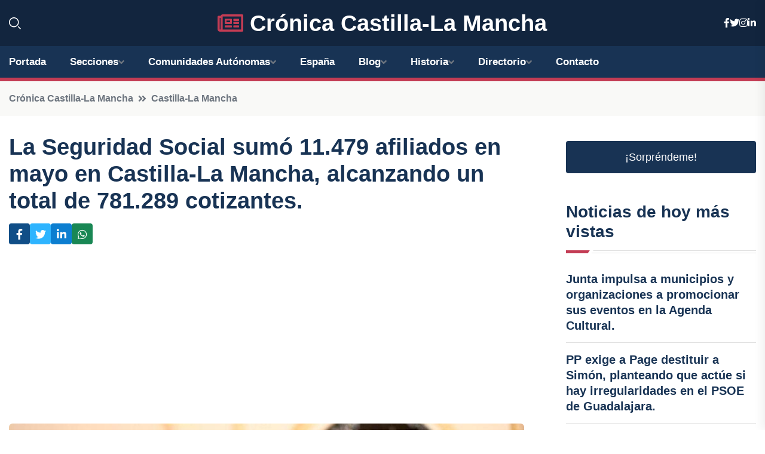

--- FILE ---
content_type: text/html; charset=UTF-8
request_url: https://cronicacastillalamancha.es/la-seguridad-social-sumo-11479-afiliados-en-mayo-en-castilla-la-mancha-alcanzando-un-total-de-781289-cotizantes
body_size: 10059
content:


 <!DOCTYPE html>
<html lang="es">
<head>
	    <title>La Seguridad Social sumó 11.479 afiliados en mayo en Castilla-La Mancha, alcanzando un total de 781.289 cotizantes.</title>
		<!--meta-->
		<meta charset="UTF-8">
		<meta name="viewport" content="width=device-width, initial-scale=1, maximum-scale=5">
		<base href="https://cronicacastillalamancha.es/">
		        <meta  name="description" content="TOLEDO, 4 Jun. 
Castilla-La Mancha ha experimentado un incremento en el número de afiliados a la Seguridad Social del 1,49% en mayo, con un aumento de 11.479...">
	<!--metas-->
								
<meta property="og:type" content="article">
<meta property="og:title" content="La Seguridad Social sumó 11.479 afiliados en mayo en Castilla-La Mancha, alcanzando un total de 781.289 cotizantes.">
<meta property="og:description" content="TOLEDO, 4 Jun. 
Castilla-La Mancha ha experimentado un incremento en el número de afiliados a la Seguridad Social del 1,49% en mayo, con un aumento de 11.479...">
<meta property="og:url" content="https://cronicacastillalamancha.es/la-seguridad-social-sumo-11479-afiliados-en-mayo-en-castilla-la-mancha-alcanzando-un-total-de-781289-cotizantes">
<meta property="og:site_name" content="cronicacastillalamancha.es">
<meta property="article:publisher" content="cronicacastillalamancha.es">
<meta property="article:author" content="cronicacastillalamancha.es">
<meta property="article:tag" content="Seguridad Social">
<meta property="article:published_time" content="2024-06-04T09:33:04+02:00">
<meta property="article:modified_time" content="2024-06-04T09:33:04+02:00">
<meta property="og:updated_time" content="2024-06-04T09:33:04+02:00">
<meta property="og:image" content="https://cronicacastillalamancha.es/imagen-aHR0cHM6Ly9pbWcuZXVyb3BhcHJlc3MuZXMvZm90b3dlYi9mb3Rvbm90aWNpYV8yMDI0MDYwNDA5MTEyOF8xMjAwLmpwZw,,.jpg">
<meta property="og:image:secure_url" content="https://cronicacastillalamancha.es/imagen-aHR0cHM6Ly9pbWcuZXVyb3BhcHJlc3MuZXMvZm90b3dlYi9mb3Rvbm90aWNpYV8yMDI0MDYwNDA5MTEyOF8xMjAwLmpwZw,,.jpg">
<meta property="og:image:width" content="1200">
<meta property="og:image:height" content="800">
<meta name="twitter:card" content="summary_large_image">
<meta name="twitter:description" content="TOLEDO, 4 Jun. 
Castilla-La Mancha ha experimentado un incremento en el número de afiliados a la Seguridad Social del 1,49% en mayo, con un aumento de 11.479...">
<meta name="twitter:title" content="La Seguridad Social sumó 11.479 afiliados en mayo en Castilla-La Mancha, alcanzando un total de 781.289 cotizantes.">
<meta name="twitter:site" content="cronicacastillalamancha.es">
<meta name="twitter:image" content="https://cronicacastillalamancha.es/imagen-aHR0cHM6Ly9pbWcuZXVyb3BhcHJlc3MuZXMvZm90b3dlYi9mb3Rvbm90aWNpYV8yMDI0MDYwNDA5MTEyOF8xMjAwLmpwZw,,.jpg">
<meta name="twitter:creator" content="cronicacastillalamancha.es">

		<!--style-->

	

	<!--favicon-->
<link rel="apple-touch-icon" sizes="57x57" href="logos/faviconcronica/apple-icon-57x57.png">
<link rel="apple-touch-icon" sizes="60x60" href="logos/faviconcronica/apple-icon-60x60.png">
<link rel="apple-touch-icon" sizes="72x72" href="logos/faviconcronica/apple-icon-72x72.png">
<link rel="apple-touch-icon" sizes="76x76" href="logos/faviconcronica/apple-icon-76x76.png">
<link rel="apple-touch-icon" sizes="114x114" href="logos/faviconcronica/apple-icon-114x114.png">
<link rel="apple-touch-icon" sizes="120x120" href="logos/faviconcronica/apple-icon-120x120.png">
<link rel="apple-touch-icon" sizes="144x144" href="logos/faviconcronica/apple-icon-144x144.png">
<link rel="apple-touch-icon" sizes="152x152" href="logos/faviconcronica/apple-icon-152x152.png">
<link rel="apple-touch-icon" sizes="180x180" href="logos/faviconcronica/apple-icon-180x180.png">
<link rel="icon" type="image/png" sizes="192x192"  href="logos/faviconcronica/android-icon-192x192.png">
<link rel="icon" type="image/png" sizes="32x32" href="logos/faviconcronica/favicon-32x32.png">
<link rel="icon" type="image/png" sizes="96x96" href="logos/faviconcronica/favicon-96x96.png">
<link rel="icon" type="image/png" sizes="16x16" href="logos/faviconcronica/favicon-16x16.png">
<link rel="manifest" href="logos/faviconcronica/manifest.json">
<meta name="msapplication-TileColor" content="#ffffff">
<meta name="msapplication-TileImage" content="logos/faviconcronica/ms-icon-144x144.png">
<meta name="theme-color" content="#ffffff">


<link rel="stylesheet" href="assets/css/bootstrap.min.css">

        <link rel="stylesheet" href="assets/css/fontawesome-all.min.css">
        <link rel="stylesheet" href="assets/css/flaticon.css">
		<link rel="stylesheet" href="assets/css/default.css">
        <link rel="stylesheet" href="assets/css/style.css">
        <link rel="stylesheet" href="assets/css/responsive.css">

		<style>
			:root { --tg-primary-color: #C33C54}




svg {
  display: block;

  margin:-5px 0 -5px;
}



.adsbygoogle, .google-auto-placed{
  display: flex;
  justify-content: center;
  align-items: center;
  min-height: 380px;

}


@media(min-width: 500px) {
  .adsbygoogle, .google-auto-placed {
  display: flex;
  justify-content: center;
  align-items: center;
  min-height: 280px;

}
}

.adsbygoogle-noablate{
  min-height: 126px!important;
}

.column-order {
  --count: 2;
  column-count: var(--count);
  column-gap: 10%;
}

.column-order>div {
  width: 100%;
}

@media screen and (max-width: 992px) {
  .column-order {
    --count: 2;
  }
}

@media screen and (max-width: 576px) {
  .column-order {
    --count: 1;
  }
}


			</style>

<script async src="https://pagead2.googlesyndication.com/pagead/js/adsbygoogle.js?client=ca-pub-8178564232918506"
     crossorigin="anonymous"></script>
<link rel="canonical" href="https://cronicacastillalamancha.es/la-seguridad-social-sumo-11479-afiliados-en-mayo-en-castilla-la-mancha-alcanzando-un-total-de-781289-cotizantes">

</head><script type="application/ld+json">
{
   "@context": "https://schema.org",
   "@type": "NewsArticle",
   "url": "https://cronicacastillalamancha.es/la-seguridad-social-sumo-11479-afiliados-en-mayo-en-castilla-la-mancha-alcanzando-un-total-de-781289-cotizantes",
   "publisher":{
      "@type":"Organization",
      "name":"Crónica Castilla-La Mancha"
    
   },
   "headline": "La Seguridad Social sumó 11.479 afiliados en mayo en Castilla-La Mancha, alcanzando un total de 781.289 cotizantes.",
   "mainEntityOfPage": "https://cronicacastillalamancha.es/la-seguridad-social-sumo-11479-afiliados-en-mayo-en-castilla-la-mancha-alcanzando-un-total-de-781289-cotizantes",
   "articleBody": "",
   "image":[
    ""
   ],
   "datePublished":"2024-06-04T09:33:04+02:00"
}
</script>

<script type="application/ld+json">{
    "@context": "https://schema.org/",
    "@type": "CreativeWorkSeries",
    "name": "La Seguridad Social sumó 11.479 afiliados en mayo en Castilla-La Mancha, alcanzando un total de 781.289 cotizantes.",
    "aggregateRating": {
        "@type": "AggregateRating",
        "ratingValue": "5",
        "bestRating": "5",
        "ratingCount": ""
    }}
</script>

       
                      
<body>

<!-- preloader -->
<div id="preloader">
    <div class="loader-inner">
        <div id="loader">
            <h2 id="bg-loader">Crónica Castilla-La Mancha<span>.</span></h2>
            <h2 id="fg-loader">Crónica Castilla-La Mancha<span>.</span></h2>
        </div>
    </div>
</div>
<!-- preloader-end -->



<!-- Scroll-top -->
<button class="scroll-top scroll-to-target" data-target="html">
    <i class="fas fa-angle-up"></i>
</button>
<!-- Scroll-top-end-->

<!-- header-area -->
<header class="header-style-five">
    <div id="header-fixed-height"></div>
    <div class="header-logo-area-three">
        <div class="container">
            <div class="row align-items-center">
                <div class="col-lg-2">
                    <div class="hl-left-side-three">
                                           <div class="header-search">
                            <a href="https://cronicacastillalamancha.es/la-seguridad-social-sumo-11479-afiliados-en-mayo-en-castilla-la-mancha-alcanzando-un-total-de-781289-cotizantes#" class="search-open-btn"><i class="flaticon-search"></i></a>
                        </div>
                                            </div>
                </div>




                <div class="col-lg-8">
                    <div class="logo text-center">
                        
                    <a href="https://cronicacastillalamancha.es"><i class="far fa-newspaper" style="color: var(--tg-primary-color);"></i>&nbsp;Crónica Castilla-La Mancha</a>
                    </div>
                </div>
                <div class="col-lg-2">
                    <div class="header-top-social">
                        <ul class="list-wrap">
                            <li><a href="#"><i class="fab fa-facebook-f"></i></a></li>
                            <li><a href="#"><i class="fab fa-twitter"></i></a></li>
                            <li><a href="#"><i class="fab fa-instagram"></i></a></li>
                            <li><a href="#"><i class="fab fa-linkedin-in"></i></a></li>
                        </ul>
                    </div>
                </div>
            </div>
        </div>
    </div>
    <div id="sticky-header" class="menu-area menu-style-two menu-style-five">
        <div class="container">
            <div class="row">
                <div class="col-12">
                    <div class="menu-wrap">
                        <div class="row align-items-center">
                      
                                <div class="logo d-none">
                                    <a href="https://cronicacastillalamancha.es">Crónica Castilla-La Mancha</a>
                                </div>
                                <div class="navbar-wrap main-menu d-none d-lg-flex">
                                    <ul class="navigation">
                               
                    
                                    <li><a href="https://cronicacastillalamancha.es">Portada</a></li>
          
              
       
              
                        <li class="menu-item-has-children"><a href="https://cronicacastillalamancha.es/la-seguridad-social-sumo-11479-afiliados-en-mayo-en-castilla-la-mancha-alcanzando-un-total-de-781289-cotizantes#">Secciones</a>
                        <ul class="sub-menu">
                          <li><a href="albacete">Albacete</a></li>
    <li><a href="ciudad-real">Ciudad Real</a></li>
    <li><a href="cuenca">Cuenca</a></li>
    <li><a href="toledo">Toledo</a></li>
    <li><a href="guadalajara">Guadalajara</a></li>
                                 </ul>
                    
                </li>
         

                                        
                                            <li class="menu-item-has-children"><a href="https://cronicacastillalamancha.es/la-seguridad-social-sumo-11479-afiliados-en-mayo-en-castilla-la-mancha-alcanzando-un-total-de-781289-cotizantes#">Comunidades Autónomas</a>
                        <ul class="sub-menu">
                             <li><a  href="https://cronicaespaña.es">España</a></li>
                 <li><a  href="https://cronicaandalucia.es">Andalucía</a></li>
                 <li><a  href="https://cronicaaragon.es">Aragón</a></li>
                 <li><a  href="https://cronicaasturias.es">Asturias</a></li>
                 <li><a  href="https://cronicabaleares.es">Baleares</a></li>
                 <li><a  href="https://cronicacanarias.es">Canarias</a></li>
                 <li><a  href="https://cronicacantabria.es">Cantabria</a></li>
                 <li><a  href="https://cronicacastillalamancha.es">Castilla La-Mancha</a></li>
                 <li><a  href="https://cronicacastillayleon.es">Castilla y León</a></li>
                 <li><a  href="https://cronicacataluna.es">Cataluña</a></li>
                 <li><a  href="https://cronicaextremadura.es">Extremadura</a></li>
                 <li><a  href="https://cronicagalicia.es">Galicia</a></li>
                 <li><a  href="https://cronicalarioja.es">La Rioja</a></li>
                 <li><a  href="https://cronicamadrid.es">Madrid</a></li>
                 <li><a  href="https://cronicamurcia.es">Murcia</a></li>
                 <li><a  href="https://cronicanavarra.es">Navarra</a></li>
                 <li><a  href="https://cronicapaisvasco.es">País Vasco</a></li>
                 <li><a  href="https://cronicavalencia.es">Comunidad Valenciana</a></li>
                               </ul>
                    
                </li>
                
                                        <li><a href="https://24hespaña.es">España</a></li>
            
            <li class="menu-item-has-children"><a href="https://cronicacastillalamancha.es/blog">Blog</a>
            <ul class="sub-menu">
            
                            <li><a href="blog">Portada</a></li>

    <li><a href="blog/politica">Política</a></li>
    
    <li><a href="blog/economia">Economía</a></li>
    
    <li><a href="blog/cultura">Cultura</a></li>
    
    <li><a href="blog/deportes">Deportes</a></li>
    
    <li><a href="blog/turismo">Turismo</a></li>
    
    <li><a href="blog/tecnologia">Tecnología</a></li>
    
    <li><a href="blog/historia">Historia</a></li>
    
    <li><a href="blog/medio-ambiente">Medio ambiente</a></li>
    
    <li><a href="blog/gastronomia">Gastronomía</a></li>
    
    <li><a href="blog/eventos">Eventos</a></li>
    
    <li><a href="blog/educacion">Educación</a></li>
    
    <li><a href="blog/salud">Salud</a></li>
    
    <li><a href="blog/sociedad">Sociedad</a></li>
    
    <li><a href="blog/agricultura">Agricultura</a></li>
    
    <li><a href="blog/patrimonio">Patrimonio</a></li>
                        
                </ul>
                        </li>

                        <li class="menu-item-has-children"><a href="https://cronicacastillalamancha.es/historia">Historia</a>
            <ul class="sub-menu">
                        
    <li><a href="historia/prehistoria">Prehistoria</a></li>
    
    <li><a href="historia/edad-antigua">Edad Antigua</a></li>
    
    <li><a href="historia/edad-media">Edad Media</a></li>
    
    <li><a href="historia/reconquista-y-formacion-de-castilla">Reconquista y formación de Castilla</a></li>
    
    <li><a href="historia/reinado-de-los-reyes-catolicos">Reinado de los Reyes Católicos</a></li>
    
    <li><a href="historia/siglo-de-oro-y-la-cultura-en-la-region">Siglo de Oro y la cultura en la región</a></li>
    
    <li><a href="historia/independencia-de-espana-y-periodo-contemporaneo">Independencia de España y periodo contemporáneo</a></li>
    </ul></li>


<li class="menu-item-has-children"><a href="https://cronicacastillalamancha.es/la-seguridad-social-sumo-11479-afiliados-en-mayo-en-castilla-la-mancha-alcanzando-un-total-de-781289-cotizantes#">Directorio</a>
                        <ul class="sub-menu">
                          <li><a href="https://cronicacastillalamancha.es/directorio/albacete">Empresas de Albacete</a></li>
    <li><a href="https://cronicacastillalamancha.es/directorio/ciudad-real">Empresas de Ciudad Real</a></li>
    <li><a href="https://cronicacastillalamancha.es/directorio/cuenca">Empresas de Cuenca</a></li>
    <li><a href="https://cronicacastillalamancha.es/directorio/toledo">Empresas de Toledo</a></li>
    <li><a href="https://cronicacastillalamancha.es/directorio/guadalajara">Empresas de Guadalajara</a></li>
          
                       </ul>
                    
                </li>



                                        <li><a href="https://cronicacastillalamancha.es/contacto">Contacto</a></li>
                                    </ul>
                                </div>
                    
                        </div>
                        <div class="mobile-nav-toggler"><i class="fas fa-bars"></i></div>
                    </div>

                    <!-- Mobile Menu  -->
                    <div class="mobile-menu" style="height: 100% !important;">
                        <nav class="menu-box">
                            <div class="close-btn"><i class="fas fa-times"></i></div>
                            <div class="nav-logo">
                               
                            </div>
                            <div class="nav-logo d-none">
                       
                            </div>
                            <div class="mobile-search">
                                <form action="#">
                                    <input type="text" placeholder="Search here...">
                                    <button><i class="flaticon-search"></i></button>
                                </form>
                            </div>
                            <div class="menu-outer">
                                <!--Here Menu Will Come Automatically Via Javascript / Same Menu as in Header-->
                            </div>
                            <div class="social-links">
                                <ul class="clearfix list-wrap">
                                    <li><a href="#"><i class="fab fa-facebook-f"></i></a></li>
                                    <li><a href="#"><i class="fab fa-twitter"></i></a></li>
                                    <li><a href="#"><i class="fab fa-instagram"></i></a></li>
                                    <li><a href="#"><i class="fab fa-linkedin-in"></i></a></li>
                                    <li><a href="#"><i class="fab fa-youtube"></i></a></li>
                                </ul>
                            </div>
                        </nav>
                    </div>
                    <div class="menu-backdrop"></div>
                    <!-- End Mobile Menu -->
                   
                </div>
            </div>
        </div>

    </div>
   
    <!-- header-search -->
    <div class="search__popup">
        <div class="container">
            <div class="row">
                <div class="col-12">
                    <div class="search__wrapper">
                        <div class="search__close">
                            <button type="button" class="search-close-btn">
                                <svg width="18" height="18" viewBox="0 0 18 18" fill="none" xmlns="http://www.w3.org/2000/svg">
                                    <path d="M17 1L1 17" stroke="currentColor" stroke-width="1.5" stroke-linecap="round" stroke-linejoin="round"></path>
                                    <path d="M1 1L17 17" stroke="currentColor" stroke-width="1.5" stroke-linecap="round" stroke-linejoin="round"></path>
                                </svg>
                            </button>
                        </div>
                        <div class="search__form">
                            <form method="get" action="search.php">
                                <div class="search__input">
                                    <input class="search-input-field" type="text" name="q" value="" placeholder="Realiza tu búsqueda...">
                                    <input type="hidden" id="lang" name="lang" value="es">
                                    <span class="search-focus-border"></span>
                                    <button>
                                        <svg width="20" height="20" viewBox="0 0 20 20" fill="none" xmlns="http://www.w3.org/2000/svg">
                                            <path d="M9.55 18.1C14.272 18.1 18.1 14.272 18.1 9.55C18.1 4.82797 14.272 1 9.55 1C4.82797 1 1 4.82797 1 9.55C1 14.272 4.82797 18.1 9.55 18.1Z" stroke="currentColor" stroke-width="1.5" stroke-linecap="round" stroke-linejoin="round"></path>
                                            <path d="M19.0002 19.0002L17.2002 17.2002" stroke="currentColor" stroke-width="1.5" stroke-linecap="round" stroke-linejoin="round"></path>
                                        </svg>
                                    </button>
                                </div>
                            </form>
                        </div>
                    </div>
                </div>
            </div>
        </div>
    </div>
    <div class="search-popup-overlay"></div>
    <!-- header-search-end -->

  
</header>
<!-- header-area-end -->


      <main class="fix">
    <div class="breadcrumb-area">
                <div class="container">
                    <div class="row">
                        <div class="col-lg-12">
                            <div class="breadcrumb-content">
                                <nav aria-label="breadcrumb">
                                    <ol class="breadcrumb">
                                        <li class="breadcrumb-item"><a href="./">Crónica Castilla-La Mancha</a></li>
                                        <li class="breadcrumb-item" aria-current="page"><a href="castilla-la-mancha">Castilla-La Mancha</a></li>
                                    </ol>
                                </nav>
                            </div>
                        </div>
                    </div>
                </div>
            </div>
      
            <section class="blog-details-area pt-30 pb-60">
                <div class="container">
                    <div class="author-inner-wrap">
                        <div class="row justify-content-center">
                            <div class="col-70">
                                <div class="blog-details-wrap">
                                    <div class="blog-details-content">
                                        <div class="blog-details-content-top">
                                            <h1 class="title">La Seguridad Social sumó 11.479 afiliados en mayo en Castilla-La Mancha, alcanzando un total de 781.289 cotizantes.</h1>
                                            <div class="bd-content-inner">
                                            



   





                                                <div class="blog-details-social">
                                                    <ul class="list-wrap">
                                                        <li>    <a aria-label="Compartir en Facebook" href="https://www.facebook.com/sharer.php?u=https://cronicacastillalamancha.es/la-seguridad-social-sumo-11479-afiliados-en-mayo-en-castilla-la-mancha-alcanzando-un-total-de-781289-cotizantes">
<i class="fab fa-facebook-f"></i></a></li>
                                                        <li>    <a aria-label="Compartir en Twitter" href="https://twitter.com/share?text=La Seguridad Social sumó 11.479 afiliados en mayo en Castilla-La Mancha, alcanzando un total de 781.289 cotizantes.&url=https://cronicacastillalamancha.es/la-seguridad-social-sumo-11479-afiliados-en-mayo-en-castilla-la-mancha-alcanzando-un-total-de-781289-cotizantes&hashtags=SeguridadSocial">
<i class="fab fa-twitter"></i></a></li>
                                                        <li>    <a aria-label="Compartir en LinkedIn" href="https://www.linkedin.com/shareArticle?mini=true&url=https://cronicacastillalamancha.es/la-seguridad-social-sumo-11479-afiliados-en-mayo-en-castilla-la-mancha-alcanzando-un-total-de-781289-cotizantes&title=La Seguridad Social sumó 11.479 afiliados en mayo en Castilla-La Mancha, alcanzando un total de 781.289 cotizantes.&source=Crónica Castilla-La Mancha">
<i class="fab fa-linkedin-in"></i></a></li>
                                                        <li>    <a aria-label="Compartir en Whatsapp" href="whatsapp://send?&text=La Seguridad Social sumó 11.479 afiliados en mayo en Castilla-La Mancha, alcanzando un total de 781.289 cotizantes. https://cronicacastillalamancha.es/la-seguridad-social-sumo-11479-afiliados-en-mayo-en-castilla-la-mancha-alcanzando-un-total-de-781289-cotizantes" data-action="share/whatsapp/share">
<i class="fab fa-whatsapp"></i></a></li>
                                                      
                                                    </ul>
                                                </div>
                                            </div>
                                        </div>

                                        <!-- horizontal adaptable -->
<ins class="adsbygoogle"
     style="display:block"
     data-ad-client="ca-pub-8178564232918506"
     data-ad-slot="5316597285"
     data-ad-format="inline"
     data-full-width-responsive="false"></ins>
<script>
     (adsbygoogle = window.adsbygoogle || []).push({});
</script>
                                         
                                            
                                            <div class="blog-details-thumb">
                                            <img src="https://cronicacastillalamancha.es/imagen-aHR0cHM6Ly9pbWcuZXVyb3BhcHJlc3MuZXMvZm90b3dlYi9mb3Rvbm90aWNpYV8yMDI0MDYwNDA5MTEyOF84MDAuanBn.webp" width="800" height="570" alt="La Seguridad Social sumó 11.479 afiliados en mayo en Castilla-La Mancha, alcanzando un total de 781.289 cotizantes.">
                                        </div>

                                         
                
            <p>TOLEDO, 4 Jun. </p>
<p>Castilla-La Mancha ha experimentado un incremento en el número de afiliados a la Seguridad Social del 1,49% en mayo, con un aumento de 11.479 personas. Esto lleva a la región a contar con un total de 781.289 cotizantes, lo que supone 8.293 más que en el mismo mes del año pasado, un aumento del 1,07%.</p>
<p>De los afiliados en la Comunidad Autónoma, 631.722 se encuentran en el Régimen General, con 33.048 en el Régimen Especial Agrario y 10.355 en el Régimen del Hogar. Por otro lado, 149.566 están inscritos en el Régimen de autónomos al finalizar el mes pasado, según datos proporcionados por el Ministerio de Inclusión, Seguridad Social y Migraciones.</p>
<p>La afiliación a la Seguridad Social ha aumentado en todas las provincias de la región. En Albacete ha habido un incremento de 3.877 personas afiliadas, alcanzando un total de 155.075; en Ciudad Real se ha registrado un aumento de 2.011, llegando a 178.050.</p>
<p>En Cuenca, las afiliaciones han aumentado en 1.232 personas, alcanzando las 81.675; en Guadalajara han subido en 1.686, llegando a 104.216, mientras que en Toledo se han incrementado en 2.673, con un total de 262.273 cotizantes.</p>
<p>En mayo, la Seguridad Social ha sumado un promedio de 220.289 cotizantes en comparación con el mes anterior (+1%), principalmente gracias al impulso del sector de hostelería, que ha sumado casi 78.000 afiliados en el mes, según datos del Ministerio de Inclusión, Seguridad Social y Migraciones.</p>
<p>Tras el aumento de ocupados registrado en el quinto mes del año, el número medio de afiliados se ha situado en la cifra récord de 21.321.794 ocupados, incluso llegando en momentos del mes a los 21,4 millones de trabajadores.</p>
<p>El incremento de afiliados en el mes pasado es el más alto en un mes de mayo desde 2018, cuando se crearon más de 237.000 empleos.</p>
<p>En el último año, de mayo de 2023 a mayo de 2024, la Seguridad Social ha ganado 506.395 afiliados en promedio, con un crecimiento interanual del 2,4%.</p>
<p>En términos desestacionalizados, el número de afiliados a la Seguridad Social ha tenido un aumento mensual de 62.505 afiliados (+0,3%), lo que ha llevado al sistema a superar los 21,1 millones de ocupados. En concreto, mayo ha cerrado con un nuevo récord de 21.135.844 trabajadores.</p>
<p>Dentro de la serie desestacionalizada, se han creado 497.426 empleos en el último año y cerca de 1,8 millones desde diciembre de 2019, antes de la pandemia.</p>
<p>El incremento mensual de afiliados en mayo ha sido mayor entre los hombres, con un aumento de 114.353 cotizantes respecto a abril (+1%), en comparación con un avance del empleo femenino de 105.936 ocupadas (+1,05%).</p>
<p>Con este aumento, el número de hombres ocupados ha llegado a 11.216.576 cotizantes en mayo, mientras que la cifra de mujeres trabajadoras ha marcado un récord histórico de 10.105.218 ocupadas, representando el 47,4% del total de afiliados.</p>
<p>Desde finales de 2019, el empleo femenino ha crecido un 11,8%, frente al 7,8% de aumento en los hombres. En términos interanuales, también se observa un mayor crecimiento en la afiliación femenina, un 2,8%, en comparación con el 2% en la masculina.</p>
<p>El Ministerio ha destacado que el empleo juvenil muestra un dinamismo por encima de la media, con un aumento del 15,3% desde 2019, 5,7 puntos más que el crecimiento total de ocupados (+9,6%), y del 13,8% desde la puesta en marcha de la reforma laboral, casi el doble que el incremento general. Este panorama positivo se ha reflejado en una mayor presencia en sectores de alto valor añadido y en el aumento de la cuantía de sus bases de cotización (+20%), según el Departamento dirigido por Elma Saiz.</p>
<p>Por otro lado, la afiliación media de extranjeros ha aumentado en mayo en 92.704 cotizantes, un 3,3% más que el mes anterior, llegando a 2.882.967 ocupados, un nuevo máximo histórico.</p>
<p>En cuanto a los regímenes, el General, el más numeroso del sistema, ha sumado 206.687 afiliados medios en mayo (+1,2%), llegando a un total de 17.88 millones de trabajadores, mientras que el Régimen de Autónomos (RETA) ha sumado 12.285 afiliados a sus filas (+0,37%), situando el total de cotizantes por cuenta propia en 3.377.222 personas, su cifra más alta desde abril de 2008.</p>
<p>Dentro del Régimen General, la hostelería ha protagonizado el mayor aumento en la ocupación, sumando 77.913 cotizantes en comparación con el mes anterior (+5,1%). Le siguen las actividades administrativas, con 22.207 afiliados más (+1,6%); actividades sanitarias (+13.202 cotizantes, +0,7%), y el comercio, que ha ganado 12.606 ocupados (+0,5%).</p>
<p>El único descenso en la ocupación mensual se ha dado en el suministro de energía eléctrica, con 35 afiliados menos (-0,09%).</p>
<p>Por su parte, el Sistema Especial Agrario ha sumado 16.015 afiliados en el quinto mes del año (+2,3%), mientras que el del Hogar ha registrado 1.291 bajas (-0,3%).</p>
<p>El Ministerio ha señalado que el crecimiento de la afiliación respecto al nivel anterior a la pandemia es particularmente fuerte en sectores de alto valor añadido, como las actividades profesionales, científicas y técnicas e información y comunicaciones, donde la ocupación ha aumentado más del 17%.</p>
<p>Desde el final de la pandemia, más de uno de cada cinco nuevos afiliados se ha incorporado a estos dos sectores, según la Seguridad Social.</p>
<p>En cuanto a los contratos temporales, el Ministerio ha informado que el porcentaje de afiliados con contrato temporal ha alcanzado mínimos históricos del 12,8% en mayo, mientras que el porcentaje de ocupados con contratos indefinidos ha llegado al 87,2% tras aumentar 17 puntos desde la reforma laboral. En el caso de las personas menores de 30 años, la temporalidad se ha reducido en 34 puntos, llegando al 19,5%.</p>
<p>Al mismo tiempo, la Seguridad Social cuenta ahora con más de 3,6 millones de afiliados adicionales con contrato indefinido que antes de la implementación de la reforma laboral. De esta forma, el total de ocupados con contrato indefinido ha alcanzado una cifra récord de 14,6 millones, de los cuales más de 9,6 millones son a tiempo completo.</p>
<p>En el último año, los afiliados con contratos indefinidos a tiempo completo han aumentado un 4,1% (+374.855 ocupados), por encima de los de tiempo parcial (+3,7%, +87.719) y de los fijos-discontinuos (+21.007 afiliados, +2%).</p>
<p>Además, en comparación con los grandes países europeos, la creación de empleo en España desde el nivel anterior al Covid ha aumentado un 9%, superando las tasas de Francia (+5,2%), Italia (+3,1%) y Alemania (+1,4%).</p>
<p>De la misma manera, desde el inicio de la guerra en Ucrania, el empleo ha crecido un 7,1% en España, mientras que en Francia ha aumentado un 2,3% y en Alemania un 1,6%.</p>
<p>La afiliación media ha aumentado en mayo en todas las comunidades autónomas. Los mayores aumentos en términos absolutos se han dado en Baleares, que ha sumado 52.949 afiliados; en Cataluña (+42.194 ocupados) y en Madrid (+22.895).</p>
<p>En términos relativos, los mayores incrementos mensuales de ocupación media se han registrado en Baleares (+9,3%), Aragón (+2,3%) y La Rioja (+1,9%).</p>
<p>Por último, se ha informado que al finalizar mayo había 9.824 trabajadores en ERTE por causas económicas, técnicas, organizativas o de producción (ETOP). En total, había 10.963 trabajadores en ERTE, lo que representa menos del 0,1% del total de afiliados. De ellos, 9.824 estaban en un ERTE-ETOP y 1.139 en un ERTE por fuerza mayor.</p>
<p></p>
                                       <div class="blog-details-bottom">
                                            <div class="row align-items-center">
                                                   
                                                    <div class="post-tags">
                                                        <h5 class="title">Tags:</h5>
                                                        <ul class="list-wrap">
                                                                               <li> <a href="tag/Seguridad-Social">Seguridad Social</a></li>
                   
                                   
                   
                   
                                   
                                                              </ul>
                                       
                   </div>
                                      <div class="blog-details-bottom">
                   <div class="post-tags">
                                                        <h5 class="title">Categoría:</h5>
                                                        <ul class="list-wrap">
                                                
                   
                   <li><a  href="castilla-la-mancha">Castilla-La Mancha</a></li>

                   </ul>
                                       
               

                  
                                                        
                                                       
                                                    </div>
                                                </div>
                                                
                                            </div>
                                        </div>
                                    </div>
                                    </div>
                            </div>
                            <div class="col-30">
                                <div class="sidebar-wrap">
                                    <div class="sidebar-widget sidebar-widget-two">
                                    
<a class="btn btn-lg  d-block mb-5" role="button" href="rand.php" style="text-align: center;">¡Sorpréndeme!</a>

<div class="widget-title mb-30"><h6 class="title">Noticias de hoy más vistas</h6>
    <div class="section-title-line"></div>
</div>
                                        <div class="hot-post-wrap">


                                        


	        <div class="stories-post">

		
<div class="hot-post-item">
                                                <div class="hot-post-content">
    <h4 class="post-title"><a href="junta-impulsa-a-municipios-y-organizaciones-a-promocionar-sus-eventos-en-la-agenda-cultural">Junta impulsa a municipios y organizaciones a promocionar sus eventos en la Agenda Cultural.</a></h4>
                                                </div>
                                            </div>
  
        </div>
       


							

		        <div class="stories-post">

		
<div class="hot-post-item">
                                                <div class="hot-post-content">
    <h4 class="post-title"><a href="pp-exige-a-page-destituir-a-simon-planteando-que-actue-si-hay-irregularidades-en-el-psoe-de-guadalajara">PP exige a Page destituir a Simón, planteando que actúe si hay irregularidades en el PSOE de Guadalajara.</a></h4>
                                                </div>
                                            </div>
  
        </div>
       


							

		        <div class="stories-post">

		
<div class="hot-post-item">
                                                <div class="hot-post-content">
    <h4 class="post-title"><a href="naviguad-expande-su-cobertura-a-58-localidades-de-la-provincia-incluyendo-novedades-en-guadalajara">Naviguad expande su cobertura a 58 localidades de la provincia, incluyendo novedades en Guadalajara.</a></h4>
                                                </div>
                                            </div>
  
        </div>
       


							

		        <div class="stories-post">

		
<div class="hot-post-item">
                                                <div class="hot-post-content">
    <h4 class="post-title"><a href="talavera-se-une-a-iniciativa-nacional-para-vincular-investigacion-y-enfermeria">Talavera se une a iniciativa nacional para vincular investigación y enfermería.</a></h4>
                                                </div>
                                            </div>
  
        </div>
       


							

		        <div class="stories-post">

		
<div class="hot-post-item">
                                                <div class="hot-post-content">
    <h4 class="post-title"><a href="un-muerto-y-tres-heridos-en-accidente-de-automovil-en-el-viso-de-san-juan-ciudad-real">Un muerto y tres heridos en accidente de automóvil en El Viso de San Juan, Ciudad Real.</a></h4>
                                                </div>
                                            </div>
  
        </div>
       


							

		        <div class="stories-post">

		
<div class="hot-post-item">
                                                <div class="hot-post-content">
    <h4 class="post-title"><a href="padre-del-bebe-fallecido-en-ciudad-real-queda-en-prision-preventiva-por-homicidio-imprudente">Padre del bebé fallecido en Ciudad Real queda en prisión preventiva por homicidio imprudente.</a></h4>
                                                </div>
                                            </div>
  
        </div>
       


							

		        <div class="stories-post">

		
<div class="hot-post-item">
                                                <div class="hot-post-content">
    <h4 class="post-title"><a href="la-diputacion-y-el-ayuntamiento-dan-luz-verde-a-la-tercera-etapa-del-estudio-del-megalito-de-totanes">La Diputación y el Ayuntamiento dan luz verde a la tercera etapa del estudio del megalito de Totanés.</a></h4>
                                                </div>
                                            </div>
  
        </div>
       


							

		        <div class="stories-post">

		
<div class="hot-post-item">
                                                <div class="hot-post-content">
    <h4 class="post-title"><a href="el-museo-del-ejercito-de-toledo-conmemora-la-navidad-con-su-clasico-concierto">El Museo del Ejército de Toledo conmemora la Navidad con su clásico concierto.</a></h4>
                                                </div>
                                            </div>
  
        </div>
       


							

				
         
   
		
         
 
<!-- vertical adaptable -->
<ins class="adsbygoogle"
     style="display:block"
     data-ad-client="ca-pub-8178564232918506"
     data-ad-slot="5320019560"
     data-ad-format="inline"
     data-full-width-responsive="false"></ins>
<script>
     (adsbygoogle = window.adsbygoogle || []).push({});
</script>     
  
            
 </div>
                                    </div>
                                    
                                    <div class="sidebar-widget sidebar-widget-two">
                                        <div class="sidebar-newsletter">
                                            <div class="icon"><i class="flaticon-envelope"></i></div>
                                            <h4 class="title">Newsletter</h4>
                                            <p>Entérate de las últimas noticias cómodamente desde tu mail.</p>
                                            <div class="sidebar-newsletter-form-two">
                                                <form method="post" action="newsletter">
                                                    <div class="form-grp">
                                                        <input type="text" id="nombre" name="nombre" placeholder="Escribe tu Nombre" required>
                                                        <input type="email" id="email" name="email" placeholder="Escribe tu e-mail" class="mt-2" required>
                                                        <button type="submit" class="btn">Suscríbete</button>
                                                    </div>
                                                    <div class="form-check">
                                                        <input type="checkbox" class="form-check-input" id="checkbox" required>
                                                        <label for="checkbox">Estoy de acuerdo con los términos y condiciones</label>
                                      
                                                        <input type="text" class="form-control" id="foo" name="foo" style="display: none;">

                                                    </div>
                                                </form>
                                            </div>
                                        </div>
                                    </div>    

                                                  
                                </div>
                            </div>
                        </div>
                    </div>
                </div>
            </section>    


     

     
   
    
        </div>  </div>  </div>
      
        
        

                    <!-- newsletter-area -->
            <section class="newsletter-area-three">
                <div class="container">
                    <div class="row">
                        <div class="col-lg-12">
                            <div class="newsletter-wrap-three">
                                <div class="newsletter-content">
                                    <h2 class="title">Suscríbete a nuestro Newsletter</h2>
                                </div>
                                <div class="newsletter-form">
                                <form method="post" action="./newsletter">
                                        <div class="form-grp">
                                        <input type="text" name="nombre" placeholder="Nombre" required>
                                        </div>
                                        <div class="form-grp">
                                        <input type="email" name="email" placeholder="E-mail"  required>
                                        </div>
                                        <input type="text" class="form-control" name="foo" style="display: none;">
                                        <button type="submit" class="btn">Enviar</button>
                                    </form>
                                </div>
                                <div class="newsletter-social">
                                    <h4 class="title">Síguenos:</h4>
                                    <ul class="list-wrap">
                                        <li><a href="#"><i class="fab fa-facebook-f"></i></a></li>
                                        <li><a href="#"><i class="fab fa-twitter"></i></a></li>
                                        <li><a href="#"><i class="fab fa-instagram"></i></a></li>
                                        <li><a href="#"><i class="fab fa-linkedin-in"></i></a></li>
                                    </ul>
                                </div>
                            </div>
                        </div>
                    </div>
                </div>
            </section>
            <!-- newsletter-area-end -->

        </main>
        <!-- main-area-end -->


        <!-- footer-area -->
        <footer>
            <div class="footer-area">
                <div class="footer-top">
                    <div class="container">
                        <div class="row">
                            <div class="col-lg-6 col-md-7">
                                <div class="footer-widget">
                                <h4 class="fw-title">Crónica Castilla-La Mancha</h4>
                                    <div class="footer-content">
                                    </div>
                                </div>
                            </div>
      
                            <div class="col-lg-6 col-md-4 col-sm-6">
                                <div class="footer-widget">
                                    <h4 class="fw-title">Legal</h4>
                                    <div class="footer-link-wrap">
                                        <ul class="list-wrap">
                                        <li><a href="aviso-legal.html">Aviso Legal</a></li>
        <li><a href="politica-de-cookies.html">Política de Cookies</a></li>
        <li><a href="politica-de-privacidad.html">Política de Privacidad</a></li>
        <li><a href="contacto">Contacto</a></li>
                                        </ul>
                                    </div>
                                </div>
                            </div>
                         
                        </div>
                    </div>
                </div>
                <div class="footer-bottom">
                    <div class="container">
                        <div class="row">
                            <div class="col-md-9">
                                <div class="footer-bottom-menu">
                                    <ul class="list-wrap">

                

        <li><a rel="nofollow noopener noreferrer" href="privacy" target="_blank">Privacy policy</a> </li>  
        <li><a href="https://agentetutor.ai/" target="_blank">Agente tutor</a> </li>  

                                   
                                    </ul>
                                </div>
                            </div>
                            <div class="col-md-3">
                                <div class="copyright-text">
                                    <p>Copyright &copy; 2025 Crónica Castilla-La Mancha</p>
                                </div>
                            </div>
                        </div>
                    </div>
                </div>
            </div>
        </footer>


   
    




    <script src="assets/js/vendor/jquery-3.6.0.min.js"></script>
        <script src="assets/js/bootstrap.min.js"></script>





        <script src="assets/js/main.js"></script>






  <script defer src="https://static.cloudflareinsights.com/beacon.min.js/vcd15cbe7772f49c399c6a5babf22c1241717689176015" integrity="sha512-ZpsOmlRQV6y907TI0dKBHq9Md29nnaEIPlkf84rnaERnq6zvWvPUqr2ft8M1aS28oN72PdrCzSjY4U6VaAw1EQ==" data-cf-beacon='{"version":"2024.11.0","token":"deb4924c23604ab6a807cdde2e2a516b","r":1,"server_timing":{"name":{"cfCacheStatus":true,"cfEdge":true,"cfExtPri":true,"cfL4":true,"cfOrigin":true,"cfSpeedBrain":true},"location_startswith":null}}' crossorigin="anonymous"></script>
</body>




</html>

--- FILE ---
content_type: text/html; charset=utf-8
request_url: https://www.google.com/recaptcha/api2/aframe
body_size: 251
content:
<!DOCTYPE HTML><html><head><meta http-equiv="content-type" content="text/html; charset=UTF-8"></head><body><script nonce="rAKLwapONjDuIZ887xG6ZA">/** Anti-fraud and anti-abuse applications only. See google.com/recaptcha */ try{var clients={'sodar':'https://pagead2.googlesyndication.com/pagead/sodar?'};window.addEventListener("message",function(a){try{if(a.source===window.parent){var b=JSON.parse(a.data);var c=clients[b['id']];if(c){var d=document.createElement('img');d.src=c+b['params']+'&rc='+(localStorage.getItem("rc::a")?sessionStorage.getItem("rc::b"):"");window.document.body.appendChild(d);sessionStorage.setItem("rc::e",parseInt(sessionStorage.getItem("rc::e")||0)+1);localStorage.setItem("rc::h",'1769250658474');}}}catch(b){}});window.parent.postMessage("_grecaptcha_ready", "*");}catch(b){}</script></body></html>